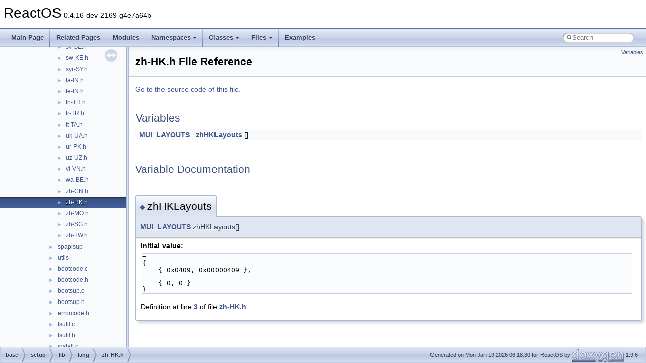

--- FILE ---
content_type: text/html
request_url: https://doxygen.reactos.org/de/d5e/zh-HK_8h.html
body_size: 1944
content:
<!DOCTYPE html PUBLIC "-//W3C//DTD XHTML 1.0 Transitional//EN" "https://www.w3.org/TR/xhtml1/DTD/xhtml1-transitional.dtd">
<html xmlns="http://www.w3.org/1999/xhtml" lang="en-US">
<head>
<meta http-equiv="Content-Type" content="text/xhtml;charset=UTF-8"/>
<meta http-equiv="X-UA-Compatible" content="IE=11"/>
<meta name="generator" content="Doxygen 1.9.6"/>
<meta name="viewport" content="width=device-width, initial-scale=1"/>
<title>ReactOS: base/setup/lib/lang/zh-HK.h File Reference</title>
<link href="../../tabs.css" rel="stylesheet" type="text/css"/>
<script type="text/javascript" src="../../jquery.js"></script>
<script type="text/javascript" src="../../dynsections.js"></script>
<link href="../../navtree.css" rel="stylesheet" type="text/css"/>
<script type="text/javascript" src="../../resize.js"></script>
<script type="text/javascript" src="../../navtreedata.js"></script>
<script type="text/javascript" src="../../navtree.js"></script>
<link href="../../search/search.css" rel="stylesheet" type="text/css"/>
<script type="text/javascript" src="../../search/search.js"></script>
<link rel="search" href="../../search_opensearch.php?v=opensearch.xml" type="application/opensearchdescription+xml" title="ReactOS"/>
<link href="../../doxygen.css" rel="stylesheet" type="text/css" />
</head>
<body>
<div id="top"><!-- do not remove this div, it is closed by doxygen! -->
<div id="titlearea">
<table cellspacing="0" cellpadding="0">
 <tbody>
 <tr id="projectrow">
  <td id="projectalign">
   <div id="projectname">ReactOS<span id="projectnumber">&#160;0.4.16-dev-2169-g4e7a64b</span>
   </div>
  </td>
 </tr>
 </tbody>
</table>
</div>
<!-- end header part -->
<!-- Generated by Doxygen 1.9.6 -->
<script type="text/javascript">
/* @license magnet:?xt=urn:btih:d3d9a9a6595521f9666a5e94cc830dab83b65699&amp;dn=expat.txt MIT */
var searchBox = new SearchBox("searchBox", "../../search/",'.html');
/* @license-end */
</script>
<script type="text/javascript" src="../../menudata.js"></script>
<script type="text/javascript" src="../../menu.js"></script>
<script type="text/javascript">
/* @license magnet:?xt=urn:btih:d3d9a9a6595521f9666a5e94cc830dab83b65699&amp;dn=expat.txt MIT */
$(function() {
  initMenu('../../',true,true,'search.html','Search');
  $(document).ready(function() {
    if ($('.searchresults').length > 0) { searchBox.DOMSearchField().focus(); }
  });
});
/* @license-end */
</script>
<div id="main-nav"></div>
</div><!-- top -->
<div id="side-nav" class="ui-resizable side-nav-resizable">
  <div id="nav-tree">
    <div id="nav-tree-contents">
      <div id="nav-sync" class="sync"></div>
    </div>
  </div>
  <div id="splitbar" style="-moz-user-select:none;" 
       class="ui-resizable-handle">
  </div>
</div>
<script type="text/javascript">
/* @license magnet:?xt=urn:btih:d3d9a9a6595521f9666a5e94cc830dab83b65699&amp;dn=expat.txt MIT */
$(document).ready(function(){initNavTree('de/d5e/zh-HK_8h.html','../../'); initResizable(); });
/* @license-end */
</script>
<div id="doc-content">
<div class="header">
  <div class="summary">
<a href="#var-members">Variables</a>  </div>
  <div class="headertitle"><div class="title">zh-HK.h File Reference</div></div>
</div><!--header-->
<div class="contents">

<p><a href="../../de/d5e/zh-HK_8h_source.html">Go to the source code of this file.</a></p>
<table class="memberdecls">
<tr class="heading"><td colspan="2"><h2 class="groupheader"><a id="var-members" name="var-members"></a>
Variables</h2></td></tr>
<tr class="memitem:a85233e2fa18db6add0a39ab88a677252"><td class="memItemLeft" align="right" valign="top"><a class="el" href="../../db/d93/structMUI__LAYOUTS.html">MUI_LAYOUTS</a>&#160;</td><td class="memItemRight" valign="bottom"><a class="el" href="../../de/d5e/zh-HK_8h.html#a85233e2fa18db6add0a39ab88a677252">zhHKLayouts</a> []</td></tr>
<tr class="separator:a85233e2fa18db6add0a39ab88a677252"><td class="memSeparator" colspan="2">&#160;</td></tr>
</table>
<h2 class="groupheader">Variable Documentation</h2>
<a id="a85233e2fa18db6add0a39ab88a677252" name="a85233e2fa18db6add0a39ab88a677252"></a>
<h2 class="memtitle"><span class="permalink"><a href="#a85233e2fa18db6add0a39ab88a677252">&#9670;&#160;</a></span>zhHKLayouts</h2>

<div class="memitem">
<div class="memproto">
      <table class="memname">
        <tr>
          <td class="memname"><a class="el" href="../../db/d93/structMUI__LAYOUTS.html">MUI_LAYOUTS</a> zhHKLayouts[]</td>
        </tr>
      </table>
</div><div class="memdoc">
<b>Initial value:</b><div class="fragment"><div class="line">=</div>
<div class="line">{</div>
<div class="line">    { 0x0409, 0x00000409 },</div>
<div class="line"> </div>
<div class="line">    { 0, 0 }</div>
<div class="line">}</div>
</div><!-- fragment -->
<p class="definition">Definition at line <a class="el" href="../../de/d5e/zh-HK_8h_source.html#l00003">3</a> of file <a class="el" href="../../de/d5e/zh-HK_8h_source.html">zh-HK.h</a>.</p>

</div>
</div>
</div><!-- contents -->
</div><!-- doc-content -->
<!-- start footer part -->
<div id="nav-path" class="navpath"><!-- id is needed for treeview function! -->
  <ul>
    <li class="navelem"><a class="el" href="../../dir_e914ee4d4a44400f1fdb170cb4ead18a.html">base</a></li><li class="navelem"><a class="el" href="../../dir_675818645c1c2c6f7e07f82e3a545578.html">setup</a></li><li class="navelem"><a class="el" href="../../dir_6e0d1503a4c8267091530694d408dccb.html">lib</a></li><li class="navelem"><a class="el" href="../../dir_cb12dac634cf1d982d353d74705ff6ee.html">lang</a></li><li class="navelem"><a class="el" href="../../de/d5e/zh-HK_8h.html">zh-HK.h</a></li>
    <li class="footer">Generated on Mon Jan 19 2026 06:18:30 for ReactOS by <a href="https://www.doxygen.org/index.html"><img class="footer" src="../../doxygen.svg" width="104" height="31" alt="doxygen"/></a> 1.9.6 </li>
  </ul>
</div>
</body>
</html>


--- FILE ---
content_type: text/javascript
request_url: https://doxygen.reactos.org/dir_e914ee4d4a44400f1fdb170cb4ead18a.js
body_size: 162
content:
var dir_e914ee4d4a44400f1fdb170cb4ead18a =
[
    [ "applications", "dir_3a39ae047b25952ba4310efefef02a76.html", "dir_3a39ae047b25952ba4310efefef02a76" ],
    [ "ctf", "dir_7b85dee37f733bc06cbcabe0a5e26f08.html", "dir_7b85dee37f733bc06cbcabe0a5e26f08" ],
    [ "services", "dir_f5ebb4cfa5fd076f44e80746b09e992b.html", "dir_f5ebb4cfa5fd076f44e80746b09e992b" ],
    [ "setup", "dir_675818645c1c2c6f7e07f82e3a545578.html", "dir_675818645c1c2c6f7e07f82e3a545578" ],
    [ "shell", "dir_a6298a3332e49f4a940de83714f48fa1.html", "dir_a6298a3332e49f4a940de83714f48fa1" ],
    [ "system", "dir_80333606a90c6f84dabd5fe527429fc6.html", "dir_80333606a90c6f84dabd5fe527429fc6" ]
];

--- FILE ---
content_type: text/javascript
request_url: https://doxygen.reactos.org/dir_cb12dac634cf1d982d353d74705ff6ee.js
body_size: 1881
content:
var dir_cb12dac634cf1d982d353d74705ff6ee =
[
    [ "af-ZA.h", "db/d0f/af-ZA_8h.html", "db/d0f/af-ZA_8h" ],
    [ "ar-AE.h", "dc/d30/ar-AE_8h.html", "dc/d30/ar-AE_8h" ],
    [ "ar-BH.h", "d6/d5d/ar-BH_8h.html", "d6/d5d/ar-BH_8h" ],
    [ "ar-DZ.h", "d0/d89/ar-DZ_8h.html", "d0/d89/ar-DZ_8h" ],
    [ "ar-EG.h", "d3/d72/ar-EG_8h.html", "d3/d72/ar-EG_8h" ],
    [ "ar-IQ.h", "d5/db9/ar-IQ_8h.html", "d5/db9/ar-IQ_8h" ],
    [ "ar-JO.h", "d4/dbb/ar-JO_8h.html", "d4/dbb/ar-JO_8h" ],
    [ "ar-KW.h", "d9/d4f/ar-KW_8h.html", "d9/d4f/ar-KW_8h" ],
    [ "ar-LB.h", "df/d28/ar-LB_8h.html", "df/d28/ar-LB_8h" ],
    [ "ar-LY.h", "df/d2f/ar-LY_8h.html", "df/d2f/ar-LY_8h" ],
    [ "ar-MA.h", "da/d67/ar-MA_8h.html", "da/d67/ar-MA_8h" ],
    [ "ar-OM.h", "dd/d07/ar-OM_8h.html", "dd/d07/ar-OM_8h" ],
    [ "ar-QA.h", "d4/d8e/ar-QA_8h.html", "d4/d8e/ar-QA_8h" ],
    [ "ar-SA.h", "d9/deb/ar-SA_8h.html", "d9/deb/ar-SA_8h" ],
    [ "ar-SY.h", "da/dfa/ar-SY_8h.html", "da/dfa/ar-SY_8h" ],
    [ "ar-TN.h", "d4/d76/ar-TN_8h.html", "d4/d76/ar-TN_8h" ],
    [ "ar-YE.h", "dd/d7d/ar-YE_8h.html", "dd/d7d/ar-YE_8h" ],
    [ "az-AZ.h", "d0/def/az-AZ_8h.html", "d0/def/az-AZ_8h" ],
    [ "be-BY.h", "d8/dd9/be-BY_8h.html", "d8/dd9/be-BY_8h" ],
    [ "bg-BG.h", "dc/d22/lib_2lang_2bg-BG_8h.html", "dc/d22/lib_2lang_2bg-BG_8h" ],
    [ "bn-BD.h", "df/dcc/lib_2lang_2bn-BD_8h.html", "df/dcc/lib_2lang_2bn-BD_8h" ],
    [ "bn-IN.h", "d3/d6c/bn-IN_8h.html", "d3/d6c/bn-IN_8h" ],
    [ "ca-ES.h", "d4/da7/ca-ES_8h.html", "d4/da7/ca-ES_8h" ],
    [ "cs-CZ.h", "de/d7a/lib_2lang_2cs-CZ_8h.html", "de/d7a/lib_2lang_2cs-CZ_8h" ],
    [ "da-DK.h", "d9/d96/lib_2lang_2da-DK_8h.html", "d9/d96/lib_2lang_2da-DK_8h" ],
    [ "de-AT.h", "d3/d1f/de-AT_8h.html", "d3/d1f/de-AT_8h" ],
    [ "de-CH.h", "db/d05/de-CH_8h.html", "db/d05/de-CH_8h" ],
    [ "de-DE.h", "d5/d03/lib_2lang_2de-DE_8h.html", "d5/d03/lib_2lang_2de-DE_8h" ],
    [ "de-LI.h", "d3/dc4/de-LI_8h.html", "d3/dc4/de-LI_8h" ],
    [ "de-LU.h", "db/d7d/de-LU_8h.html", "db/d7d/de-LU_8h" ],
    [ "dv-MV.h", "d4/d1a/dv-MV_8h.html", "d4/d1a/dv-MV_8h" ],
    [ "el-GR.h", "dc/d74/lib_2lang_2el-GR_8h.html", "dc/d74/lib_2lang_2el-GR_8h" ],
    [ "en-AU.h", "d1/de3/en-AU_8h.html", "d1/de3/en-AU_8h" ],
    [ "en-BZ.h", "d4/d07/en-BZ_8h.html", "d4/d07/en-BZ_8h" ],
    [ "en-CA.h", "dc/d66/en-CA_8h.html", "dc/d66/en-CA_8h" ],
    [ "en-CB.h", "da/d54/en-CB_8h.html", "da/d54/en-CB_8h" ],
    [ "en-GB.h", "d8/db8/en-GB_8h.html", "d8/db8/en-GB_8h" ],
    [ "en-IE.h", "d0/dd7/en-IE_8h.html", "d0/dd7/en-IE_8h" ],
    [ "en-JM.h", "d1/d67/en-JM_8h.html", "d1/d67/en-JM_8h" ],
    [ "en-NZ.h", "d0/d99/en-NZ_8h.html", "d0/d99/en-NZ_8h" ],
    [ "en-PH.h", "de/dfe/en-PH_8h.html", "de/dfe/en-PH_8h" ],
    [ "en-TT.h", "d7/d97/en-TT_8h.html", "d7/d97/en-TT_8h" ],
    [ "en-US.h", "da/d20/lib_2lang_2en-US_8h.html", "da/d20/lib_2lang_2en-US_8h" ],
    [ "en-ZA.h", "d0/d6d/en-ZA_8h.html", "d0/d6d/en-ZA_8h" ],
    [ "en-ZW.h", "d2/da7/en-ZW_8h.html", "d2/da7/en-ZW_8h" ],
    [ "eo-AA.h", "dc/de8/eo-AA_8h.html", "dc/de8/eo-AA_8h" ],
    [ "es-AR.h", "dd/d00/es-AR_8h.html", "dd/d00/es-AR_8h" ],
    [ "es-BO.h", "d9/da3/es-BO_8h.html", "d9/da3/es-BO_8h" ],
    [ "es-CL.h", "d2/ddd/es-CL_8h.html", "d2/ddd/es-CL_8h" ],
    [ "es-CO.h", "da/dce/es-CO_8h.html", "da/dce/es-CO_8h" ],
    [ "es-CR.h", "d2/d3a/es-CR_8h.html", "d2/d3a/es-CR_8h" ],
    [ "es-DO.h", "de/da7/es-DO_8h.html", "de/da7/es-DO_8h" ],
    [ "es-EC.h", "d6/d4e/es-EC_8h.html", "d6/d4e/es-EC_8h" ],
    [ "es-ES.h", "d3/d06/lib_2lang_2es-ES_8h.html", "d3/d06/lib_2lang_2es-ES_8h" ],
    [ "es-GT.h", "d8/d62/es-GT_8h.html", "d8/d62/es-GT_8h" ],
    [ "es-HN.h", "d2/de7/es-HN_8h.html", "d2/de7/es-HN_8h" ],
    [ "es-MX.h", "d5/daf/es-MX_8h.html", "d5/daf/es-MX_8h" ],
    [ "es-NI.h", "dc/de2/es-NI_8h.html", "dc/de2/es-NI_8h" ],
    [ "es-PA.h", "d5/d7f/es-PA_8h.html", "d5/d7f/es-PA_8h" ],
    [ "es-PE.h", "db/d7b/es-PE_8h.html", "db/d7b/es-PE_8h" ],
    [ "es-PR.h", "d8/d93/es-PR_8h.html", "d8/d93/es-PR_8h" ],
    [ "es-PY.h", "d3/d1c/es-PY_8h.html", "d3/d1c/es-PY_8h" ],
    [ "es-SV.h", "d9/d64/es-SV_8h.html", "d9/d64/es-SV_8h" ],
    [ "es-UY.h", "d0/dd0/es-UY_8h.html", "d0/dd0/es-UY_8h" ],
    [ "es-VE.h", "df/d19/es-VE_8h.html", "df/d19/es-VE_8h" ],
    [ "et-EE.h", "d1/d3b/lib_2lang_2et-EE_8h.html", "d1/d3b/lib_2lang_2et-EE_8h" ],
    [ "eu-ES.h", "d3/d2f/lib_2lang_2eu-ES_8h.html", "d3/d2f/lib_2lang_2eu-ES_8h" ],
    [ "fa-IR.h", "d1/d21/fa-IR_8h.html", "d1/d21/fa-IR_8h" ],
    [ "fi-FI.h", "d9/dbd/fi-FI_8h.html", "d9/dbd/fi-FI_8h" ],
    [ "fo-FO.h", "db/db2/fo-FO_8h.html", "db/db2/fo-FO_8h" ],
    [ "fr-BE.h", "d5/d91/fr-BE_8h.html", "d5/d91/fr-BE_8h" ],
    [ "fr-CA.h", "d1/d0e/fr-CA_8h.html", "d1/d0e/fr-CA_8h" ],
    [ "fr-CH.h", "d3/d03/fr-CH_8h.html", "d3/d03/fr-CH_8h" ],
    [ "fr-FR.h", "d7/d2a/lib_2lang_2fr-FR_8h.html", "d7/d2a/lib_2lang_2fr-FR_8h" ],
    [ "fr-LU.h", "d1/d8d/fr-LU_8h.html", "d1/d8d/fr-LU_8h" ],
    [ "fr-MC.h", "d9/d45/fr-MC_8h.html", "d9/d45/fr-MC_8h" ],
    [ "gl-ES.h", "d1/d91/gl-ES_8h.html", "d1/d91/gl-ES_8h" ],
    [ "gu-IN.h", "d3/d0e/gu-IN_8h.html", "d3/d0e/gu-IN_8h" ],
    [ "he-IL.h", "df/d83/lib_2lang_2he-IL_8h.html", "df/d83/lib_2lang_2he-IL_8h" ],
    [ "hi-IN.h", "dd/d95/hi-IN_8h.html", "dd/d95/hi-IN_8h" ],
    [ "hr-HR.h", "d6/d41/lib_2lang_2hr-HR_8h.html", "d6/d41/lib_2lang_2hr-HR_8h" ],
    [ "hu-HU.h", "d0/da8/lib_2lang_2hu-HU_8h.html", "d0/da8/lib_2lang_2hu-HU_8h" ],
    [ "hy-AM.h", "d7/d37/hy-AM_8h.html", "d7/d37/hy-AM_8h" ],
    [ "id-ID.h", "df/df6/lib_2lang_2id-ID_8h.html", "df/df6/lib_2lang_2id-ID_8h" ],
    [ "is-IS.h", "db/dee/is-IS_8h.html", "db/dee/is-IS_8h" ],
    [ "it-CH.h", "d2/dd2/it-CH_8h.html", "d2/dd2/it-CH_8h" ],
    [ "it-IT.h", "d1/dcf/lib_2lang_2it-IT_8h.html", "d1/dcf/lib_2lang_2it-IT_8h" ],
    [ "ja-JP.h", "d1/d88/lib_2lang_2ja-JP_8h.html", "d1/d88/lib_2lang_2ja-JP_8h" ],
    [ "ka-GE.h", "d0/d4c/ka-GE_8h.html", "d0/d4c/ka-GE_8h" ],
    [ "kk-KZ.h", "d2/dbe/kk-KZ_8h.html", "d2/dbe/kk-KZ_8h" ],
    [ "kn-IN.h", "da/dac/kn-IN_8h.html", "da/dac/kn-IN_8h" ],
    [ "ko-KR.h", "d8/ddb/ko-KR_8h.html", "d8/ddb/ko-KR_8h" ],
    [ "kok-IN.h", "d5/d8d/kok-IN_8h.html", "d5/d8d/kok-IN_8h" ],
    [ "ky-KG.h", "d7/d1d/ky-KG_8h.html", "d7/d1d/ky-KG_8h" ],
    [ "lt-LT.h", "dd/d5f/lib_2lang_2lt-LT_8h.html", "dd/d5f/lib_2lang_2lt-LT_8h" ],
    [ "lv-LV.h", "d8/dea/lv-LV_8h.html", "d8/dea/lv-LV_8h" ],
    [ "mk-MK.h", "d1/dd4/mk-MK_8h.html", "d1/dd4/mk-MK_8h" ],
    [ "mn-MN.h", "db/dad/mn-MN_8h.html", "db/dad/mn-MN_8h" ],
    [ "mr-IN.h", "d3/d71/mr-IN_8h.html", "d3/d71/mr-IN_8h" ],
    [ "ms-BN.h", "d7/d04/ms-BN_8h.html", "d7/d04/ms-BN_8h" ],
    [ "ms-MY.h", "d0/d0c/lib_2lang_2ms-MY_8h.html", "d0/d0c/lib_2lang_2ms-MY_8h" ],
    [ "my-MM.h", "d0/d13/my-MM_8h.html", "d0/d13/my-MM_8h" ],
    [ "nl-BE.h", "d8/d6e/nl-BE_8h.html", "d8/d6e/nl-BE_8h" ],
    [ "nl-NL.h", "d3/d61/lib_2lang_2nl-NL_8h.html", "d3/d61/lib_2lang_2nl-NL_8h" ],
    [ "nn-NO.h", "da/d0c/nn-NO_8h.html", "da/d0c/nn-NO_8h" ],
    [ "pa-IN.h", "d9/d55/pa-IN_8h.html", "d9/d55/pa-IN_8h" ],
    [ "pl-PL.h", "d5/d14/lib_2lang_2pl-PL_8h.html", "d5/d14/lib_2lang_2pl-PL_8h" ],
    [ "pt-BR.h", "d0/d47/lib_2lang_2pt-BR_8h.html", "d0/d47/lib_2lang_2pt-BR_8h" ],
    [ "pt-PT.h", "d3/d1d/lib_2lang_2pt-PT_8h.html", "d3/d1d/lib_2lang_2pt-PT_8h" ],
    [ "rm-CH.h", "dc/d04/rm-CH_8h.html", "dc/d04/rm-CH_8h" ],
    [ "ro-RO.h", "d7/d0a/lib_2lang_2ro-RO_8h.html", "d7/d0a/lib_2lang_2ro-RO_8h" ],
    [ "ru-RU.h", "d4/de1/lib_2lang_2ru-RU_8h.html", "d4/de1/lib_2lang_2ru-RU_8h" ],
    [ "sa-IN.h", "d3/d89/sa-IN_8h.html", "d3/d89/sa-IN_8h" ],
    [ "sk-SK.h", "d0/dd6/lib_2lang_2sk-SK_8h.html", "d0/dd6/lib_2lang_2sk-SK_8h" ],
    [ "sl-SI.h", "df/d13/sl-SI_8h.html", "df/d13/sl-SI_8h" ],
    [ "sq-AL.h", "dd/d5e/lib_2lang_2sq-AL_8h.html", "dd/d5e/lib_2lang_2sq-AL_8h" ],
    [ "sr-SP.h", "da/da3/sr-SP_8h.html", "da/da3/sr-SP_8h" ],
    [ "sv-FI.h", "d6/d03/sv-FI_8h.html", "d6/d03/sv-FI_8h" ],
    [ "sv-SE.h", "d1/d08/lib_2lang_2sv-SE_8h.html", "d1/d08/lib_2lang_2sv-SE_8h" ],
    [ "sw-KE.h", "df/df4/sw-KE_8h.html", "df/df4/sw-KE_8h" ],
    [ "syr-SY.h", "d4/d62/syr-SY_8h.html", "d4/d62/syr-SY_8h" ],
    [ "ta-IN.h", "d1/d24/ta-IN_8h.html", "d1/d24/ta-IN_8h" ],
    [ "te-IN.h", "da/d8e/te-IN_8h.html", "da/d8e/te-IN_8h" ],
    [ "th-TH.h", "db/d27/th-TH_8h.html", "db/d27/th-TH_8h" ],
    [ "tr-TR.h", "d7/da0/lib_2lang_2tr-TR_8h.html", "d7/da0/lib_2lang_2tr-TR_8h" ],
    [ "tt-TA.h", "d9/d07/tt-TA_8h.html", "d9/d07/tt-TA_8h" ],
    [ "uk-UA.h", "d2/d30/lib_2lang_2uk-UA_8h.html", "d2/d30/lib_2lang_2uk-UA_8h" ],
    [ "ur-PK.h", "d2/d93/ur-PK_8h.html", "d2/d93/ur-PK_8h" ],
    [ "uz-UZ.h", "d0/d63/uz-UZ_8h.html", "d0/d63/uz-UZ_8h" ],
    [ "vi-VN.h", "d1/da4/vi-VN_8h.html", "d1/da4/vi-VN_8h" ],
    [ "wa-BE.h", "d6/df3/wa-BE_8h.html", "d6/df3/wa-BE_8h" ],
    [ "zh-CN.h", "d5/d43/zh-CN_8h.html", "d5/d43/zh-CN_8h" ],
    [ "zh-HK.h", "de/d5e/zh-HK_8h.html", "de/d5e/zh-HK_8h" ],
    [ "zh-MO.h", "d8/d8d/zh-MO_8h.html", "d8/d8d/zh-MO_8h" ],
    [ "zh-SG.h", "d0/d47/zh-SG_8h.html", "d0/d47/zh-SG_8h" ],
    [ "zh-TW.h", "da/d00/zh-TW_8h.html", "da/d00/zh-TW_8h" ]
];

--- FILE ---
content_type: text/javascript
request_url: https://doxygen.reactos.org/dir_675818645c1c2c6f7e07f82e3a545578.js
body_size: 128
content:
var dir_675818645c1c2c6f7e07f82e3a545578 =
[
    [ "lib", "dir_6e0d1503a4c8267091530694d408dccb.html", "dir_6e0d1503a4c8267091530694d408dccb" ],
    [ "reactos", "dir_07647cfa5b774d9d0b0feda688429c8a.html", "dir_07647cfa5b774d9d0b0feda688429c8a" ],
    [ "setup", "dir_019605b827156b6160287b8cbd877320.html", "dir_019605b827156b6160287b8cbd877320" ],
    [ "usetup", "dir_04294178eb26a69b9b99190b96cb375b.html", "dir_04294178eb26a69b9b99190b96cb375b" ],
    [ "welcome", "dir_8139e84d56f84d0d344d22b465537a11.html", "dir_8139e84d56f84d0d344d22b465537a11" ]
];

--- FILE ---
content_type: text/javascript
request_url: https://doxygen.reactos.org/navtreeindex2922.js
body_size: 6023
content:
var NAVTREEINDEX2922 =
{
"de/d5e/rpcrt4_2generated_8c.html#a564904bff9d0b6bdc7aa62360c6d258a":[17,0,6,1,10,87,4,47],
"de/d5e/rpcrt4_2generated_8c.html#a60a4412d72dc3df147eb9a4892739513":[17,0,6,1,10,87,4,37],
"de/d5e/rpcrt4_2generated_8c.html#a633e34433e3dc671404a7b684f6067ad":[17,0,6,1,10,87,4,12],
"de/d5e/rpcrt4_2generated_8c.html#a6512976e3e1122ef29394960a27f80e8":[17,0,6,1,10,87,4,65],
"de/d5e/rpcrt4_2generated_8c.html#a65d8405c541f8963f28c1e25ec5b5269":[17,0,6,1,10,87,4,53],
"de/d5e/rpcrt4_2generated_8c.html#a6f190b0286a738e2d4b1c10bc482d4dc":[17,0,6,1,10,87,4,17],
"de/d5e/rpcrt4_2generated_8c.html#a6fb385e5e01cf55900eaa1745e3f19f9":[17,0,6,1,10,87,4,1],
"de/d5e/rpcrt4_2generated_8c.html#a73f632fbc4e8199abd1d2c0fef6594da":[17,0,6,1,10,87,4,20],
"de/d5e/rpcrt4_2generated_8c.html#a75bb1ba489606efcf888ec2a0450289f":[17,0,6,1,10,87,4,36],
"de/d5e/rpcrt4_2generated_8c.html#a776db726a61e741b312f31fbac6f903f":[17,0,6,1,10,87,4,83],
"de/d5e/rpcrt4_2generated_8c.html#a7b274a5a7f8ec7173238a8c226585e9a":[17,0,6,1,10,87,4,6],
"de/d5e/rpcrt4_2generated_8c.html#a7bfaabe5e6eef0237fa124455d72a2d5":[17,0,6,1,10,87,4,3],
"de/d5e/rpcrt4_2generated_8c.html#a81fd0f7a7157dc403096737832b3f3b3":[17,0,6,1,10,87,4,22],
"de/d5e/rpcrt4_2generated_8c.html#a86a67d2741a72cd4f94672138f8a93f3":[17,0,6,1,10,87,4,29],
"de/d5e/rpcrt4_2generated_8c.html#a86ceab1a3edf3f18c105634ebed93bd1":[17,0,6,1,10,87,4,86],
"de/d5e/rpcrt4_2generated_8c.html#a8cbaf975215a7057edb2f0b8e5f53c75":[17,0,6,1,10,87,4,10],
"de/d5e/rpcrt4_2generated_8c.html#a8e30ac6144f82f076931864cd24a939c":[17,0,6,1,10,87,4,73],
"de/d5e/rpcrt4_2generated_8c.html#a9284d66b6bf0b91c6395b40d4ef125af":[17,0,6,1,10,87,4,8],
"de/d5e/rpcrt4_2generated_8c.html#a939f14437ded3dcb44d522e15d7fc21b":[17,0,6,1,10,87,4,42],
"de/d5e/rpcrt4_2generated_8c.html#a93c805219fb3ada440b4d32e25f1a4a2":[17,0,6,1,10,87,4,5],
"de/d5e/rpcrt4_2generated_8c.html#a993d8c24b7dd751cc23e2c5c885c4632":[17,0,6,1,10,87,4,55],
"de/d5e/rpcrt4_2generated_8c.html#a9a6548c8244bbc6bf9c72b468b19e3ca":[17,0,6,1,10,87,4,57],
"de/d5e/rpcrt4_2generated_8c.html#a9dabdee9da06d94be0f975b30c80e03a":[17,0,6,1,10,87,4,43],
"de/d5e/rpcrt4_2generated_8c.html#a9dd6f8afd566dea0d694f94802ee88c1":[17,0,6,1,10,87,4,85],
"de/d5e/rpcrt4_2generated_8c.html#a9ded018ce91d65b5f703ab2398228cdb":[17,0,6,1,10,87,4,77],
"de/d5e/rpcrt4_2generated_8c.html#aa61b8353a783422c263b0af9be7a7efe":[17,0,6,1,10,87,4,80],
"de/d5e/rpcrt4_2generated_8c.html#aa628c6f5b920a0ed46727b0d0c48531c":[17,0,6,1,10,87,4,46],
"de/d5e/rpcrt4_2generated_8c.html#aa97e17d8f392cb4ae937b4281414fece":[17,0,6,1,10,87,4,39],
"de/d5e/rpcrt4_2generated_8c.html#aab7b6d9ce7ad616cc7ed7c4e39aaced6":[17,0,6,1,10,87,4,72],
"de/d5e/rpcrt4_2generated_8c.html#aae1d334bc29414067258d372db2e86bf":[17,0,6,1,10,87,4,14],
"de/d5e/rpcrt4_2generated_8c.html#aaf84641e3b4e8c309e6b344c665c4a64":[17,0,6,1,10,87,4,54],
"de/d5e/rpcrt4_2generated_8c.html#aaf9d9dfdeef4f349328c8b31c8afd85e":[17,0,6,1,10,87,4,82],
"de/d5e/rpcrt4_2generated_8c.html#ab39f3cb252238c339ca580e95d4dacae":[17,0,6,1,10,87,4,45],
"de/d5e/rpcrt4_2generated_8c.html#ab90741ac6cbbfd2f70010eba260a9658":[17,0,6,1,10,87,4,51],
"de/d5e/rpcrt4_2generated_8c.html#abd7f1b1445b4e86e3579a73125618f88":[17,0,6,1,10,87,4,61],
"de/d5e/rpcrt4_2generated_8c.html#abe967207ea68e79fde9ba874b330fff0":[17,0,6,1,10,87,4,48],
"de/d5e/rpcrt4_2generated_8c.html#abfb30e62b9312d1c3f25b57d182e5930":[17,0,6,1,10,87,4,9],
"de/d5e/rpcrt4_2generated_8c.html#ac42e964219ea4889a963d264ccb84ac6":[17,0,6,1,10,87,4,0],
"de/d5e/rpcrt4_2generated_8c.html#ac85ad50d77dd14dc7fbe3f7e32e760b8":[17,0,6,1,10,87,4,4],
"de/d5e/rpcrt4_2generated_8c.html#acbb4439a9f59faa901163a2bacabe449":[17,0,6,1,10,87,4,21],
"de/d5e/rpcrt4_2generated_8c.html#ad1267024c1ef373f9dba06e4a1eed1c2":[17,0,6,1,10,87,4,70],
"de/d5e/rpcrt4_2generated_8c.html#ad2b6721c7abc2c0a8b8c5517c6e466da":[17,0,6,1,10,87,4,78],
"de/d5e/rpcrt4_2generated_8c.html#ad56845b3dd9ee794cc18b43f49d9e092":[17,0,6,1,10,87,4,56],
"de/d5e/rpcrt4_2generated_8c.html#ad58cae0a47ab2a51f78842b1b9408d73":[17,0,6,1,10,87,4,24],
"de/d5e/rpcrt4_2generated_8c.html#ad59c8848090b3f5d82c0c26132aac0c2":[17,0,6,1,10,87,4,44],
"de/d5e/rpcrt4_2generated_8c.html#ad790c0a57288ce62e7a13ad478e838e0":[17,0,6,1,10,87,4,7],
"de/d5e/rpcrt4_2generated_8c.html#ad9ea30f76fe62cd3196768a0d5ffd9cc":[17,0,6,1,10,87,4,71],
"de/d5e/rpcrt4_2generated_8c.html#adc2d2395e304f6e89d390b5503f6decd":[17,0,6,1,10,87,4,32],
"de/d5e/rpcrt4_2generated_8c.html#add09504a1e23b50972513ec1d4e6657f":[17,0,6,1,10,87,4,33],
"de/d5e/rpcrt4_2generated_8c.html#ae1f5f549ab83dfe6a25a9926cbe48c09":[17,0,6,1,10,87,4,58],
"de/d5e/rpcrt4_2generated_8c.html#aea1f8fd21d0e1690fbb02d1b1c88c72b":[17,0,6,1,10,87,4,41],
"de/d5e/rpcrt4_2generated_8c.html#aea20c6692b1f6790e095f5f4ed64206b":[17,0,6,1,10,87,4,27],
"de/d5e/rpcrt4_2generated_8c.html#af26541b3f27ffed6b69acf4bbed4bb17":[17,0,6,1,10,87,4,2],
"de/d5e/rpcrt4_2generated_8c.html#af81eaa6ff74018e12c4e7c88c169fa63":[17,0,6,1,10,87,4,75],
"de/d5e/rpcrt4_2generated_8c.html#af9c6ed053542dc99a31ad9c0187303a6":[17,0,6,1,10,87,4,62],
"de/d5e/rpcrt4_2generated_8c.html#afaa8a759f74d9332b6d1a0498b541a89":[17,0,6,1,10,87,4,25],
"de/d5e/rpcrt4_2generated_8c_source.html":[17,0,6,1,10,87,4],
"de/d5e/structFileStructA.html":[16,0,14890],
"de/d5e/structFileStructA.html#a5193fcc9b8e6d4a1b038232b68d421ee":[16,0,14890,2],
"de/d5e/structFileStructA.html#a8334a6c7f8128245a1bb00ad3652a6e4":[16,0,14890,1],
"de/d5e/structFileStructA.html#a9135d5e7eb82af9c204bb3716e0b787d":[16,0,14890,5],
"de/d5e/structFileStructA.html#a956c52463e348afa27b75e1c78d792e9":[16,0,14890,6],
"de/d5e/structFileStructA.html#ab6901045badad1d8bec891615aab2e26":[16,0,14890,3],
"de/d5e/structFileStructA.html#ae18b413f58c112d5b3eeffccbd831d7a":[16,0,14890,4],
"de/d5e/structFileStructA.html#ae1bfa22549cb083817f59098134fcf54":[16,0,14890,0],
"de/d5e/struct__IP__ADDRESS__PREFIX.html":[16,0,4697],
"de/d5e/struct__IP__ADDRESS__PREFIX.html#a16d5bdef60c6a1b09780d880597c5471":[16,0,4697,0],
"de/d5e/struct__IP__ADDRESS__PREFIX.html#a486142fc11ea9a9f4cebc16cb7efd850":[16,0,4697,1],
"de/d5e/struct__PDO__DEVICE__DATA.html":[16,0,6775],
"de/d5e/struct__PDO__DEVICE__DATA.html#a383f83bbeb34349aff5356c7cf79e15e":[16,0,6775,4],
"de/d5e/struct__PDO__DEVICE__DATA.html#a55fd32d5f21c5fb8fd270fc1d66b9026":[16,0,6775,5],
"de/d5e/struct__PDO__DEVICE__DATA.html#a653f999f4fb98453de7d5ae3256cdba9":[16,0,6775,1],
"de/d5e/struct__PDO__DEVICE__DATA.html#a653f999f4fb98453de7d5ae3256cdba9":[16,0,6775,0],
"de/d5e/struct__PDO__DEVICE__DATA.html#a7bd797ac805eee3731f3057c92905c2c":[16,0,6775,8],
"de/d5e/struct__PDO__DEVICE__DATA.html#a97551ac89466ef7941e800faad029ae9":[16,0,6775,6],
"de/d5e/struct__PDO__DEVICE__DATA.html#aa3ba94fe070d92e701f86c2285561e87":[16,0,6775,7],
"de/d5e/struct__PDO__DEVICE__DATA.html#ac60bb11d0f379f149e34a6958a428ae5":[16,0,6775,2],
"de/d5e/struct__PDO__DEVICE__DATA.html#ad372c60d716b84d565e9e3fa0bee49b7":[16,0,6775,3],
"de/d5e/struct____nfs41__op__open__res__ok.html":[16,0,255],
"de/d5e/struct____nfs41__op__open__res__ok.html#a00f8869b1905a538798f3b2c24cfa531":[16,0,255,0],
"de/d5e/struct____nfs41__op__open__res__ok.html#a6969be57f2ed199721b5cb9a285acc80":[16,0,255,4],
"de/d5e/struct____nfs41__op__open__res__ok.html#a8801c8af8400ff903f2f8b43b3772b21":[16,0,255,3],
"de/d5e/struct____nfs41__op__open__res__ok.html#aa8ca04da200fe8644cdb982f54f3f90a":[16,0,255,1],
"de/d5e/struct____nfs41__op__open__res__ok.html#af09d01f0db5f7d995cf503032a6707c9":[16,0,255,2],
"de/d5e/structasync__call__data.html":[16,0,11852],
"de/d5e/structasync__call__data.html#a029e33cd0766b94164080079ed69ea5e":[16,0,11852,0],
"de/d5e/structasync__call__data.html#a6a3150f5ef8ec490cd1b69b3160d26a5":[16,0,11852,6],
"de/d5e/structasync__call__data.html#a94c1d40dbf9bd0ae2d7162cdfed7efc1":[16,0,11852,8],
"de/d5e/structasync__call__data.html#aa6ce092d95b43f97e108a0c76bbc38be":[16,0,11852,3],
"de/d5e/structasync__call__data.html#aa9af15629f57b25e09eb3f37c69385a4":[16,0,11852,4],
"de/d5e/structasync__call__data.html#ab7fb5ce30c8efb82887bead2052be248":[16,0,11852,1],
"de/d5e/structasync__call__data.html#ac5d8333bc5d872d8a793b6bdfe078625":[16,0,11852,2],
"de/d5e/structasync__call__data.html#ac8db803e0a024416c8554577829c5a61":[16,0,11852,7],
"de/d5e/structasync__call__data.html#aceda98581a728df555383a09b0d95b0e":[16,0,11852,5],
"de/d5e/zh-HK_8h.html":[17,0,0,3,0,0,132],
"de/d5e/zh-HK_8h.html#a85233e2fa18db6add0a39ab88a677252":[17,0,0,3,0,0,132,0],
"de/d5e/zh-HK_8h_source.html":[17,0,0,3,0,0,132],
"de/d5f/CShellTaskScheduler_8h.html":[17,0,2,10,17,29],
"de/d5f/CShellTaskScheduler_8h_source.html":[17,0,2,10,17,29],
"de/d5f/basiccrveval_8cc.html":[17,0,2,8,0,1,1,1,8],
"de/d5f/basiccrveval_8cc_source.html":[17,0,2,8,0,1,1,1,8],
"de/d5f/ddrawi_8h.html":[17,0,8,0,9,103],
"de/d5f/ddrawi_8h.html#a00822c081ad80958adf7ca7525974c1d":[17,0,8,0,9,103,621],
"de/d5f/ddrawi_8h.html#a0087b52563f06a9ef96506d8d5263953":[17,0,8,0,9,103,255],
"de/d5f/ddrawi_8h.html#a01379c7cef170ac2f4ac870e866a632e":[17,0,8,0,9,103,172],
"de/d5f/ddrawi_8h.html#a0151d4085f1ab456873e10dd6ed29d18":[17,0,8,0,9,103,132],
"de/d5f/ddrawi_8h.html#a0166c2160c1ad68cfee140c66e413279":[17,0,8,0,9,103,628],
"de/d5f/ddrawi_8h.html#a020612ef58382bda15d48633ff166fa9":[17,0,8,0,9,103,732],
"de/d5f/ddrawi_8h.html#a02b7f22494004c7067042596a2bd2109":[17,0,8,0,9,103,239],
"de/d5f/ddrawi_8h.html#a02e1668515777b6c86d2184a67c58688":[17,0,8,0,9,103,565],
"de/d5f/ddrawi_8h.html#a0331c33577cf854e0a4e94ae932135dd":[17,0,8,0,9,103,277],
"de/d5f/ddrawi_8h.html#a034fbd5fe5561577b25800abed75ff71":[17,0,8,0,9,103,116],
"de/d5f/ddrawi_8h.html#a0379bcdd3f4ab0db520ce43ccff01840":[17,0,8,0,9,103,684],
"de/d5f/ddrawi_8h.html#a03aabf15b5dda2fdafd7ecac602d6be5":[17,0,8,0,9,103,488],
"de/d5f/ddrawi_8h.html#a0467871606d2f83c5f017d617f9f925f":[17,0,8,0,9,103,393],
"de/d5f/ddrawi_8h.html#a0481829809051a988ae263f87d3a44e9":[17,0,8,0,9,103,511],
"de/d5f/ddrawi_8h.html#a05fdf0bd0337dc521da3e12120d4c7d4":[17,0,8,0,9,103,476],
"de/d5f/ddrawi_8h.html#a0611c06303df65938aebafb79999a792":[17,0,8,0,9,103,648],
"de/d5f/ddrawi_8h.html#a07020d25e940f3c5a3c08de2645942bf":[17,0,8,0,9,103,691],
"de/d5f/ddrawi_8h.html#a07d502e938c78a3973e83954419829da":[17,0,8,0,9,103,510],
"de/d5f/ddrawi_8h.html#a087295f74c38785a3952d22e852f59eb":[17,0,8,0,9,103,271],
"de/d5f/ddrawi_8h.html#a091b90c225bb789ca0bf1b3066b5d0a7":[17,0,8,0,9,103,407],
"de/d5f/ddrawi_8h.html#a0a2507390d70e81701a3a38d490c3806":[17,0,8,0,9,103,589],
"de/d5f/ddrawi_8h.html#a0ad45e4ab1a7fc97fc9f3be1f8d60a3e":[17,0,8,0,9,103,506],
"de/d5f/ddrawi_8h.html#a0aec54dffca15e63eaf2e2776448e3fa":[17,0,8,0,9,103,427],
"de/d5f/ddrawi_8h.html#a0b2cf02d39e9fbd0834fd72d0fddeb61":[17,0,8,0,9,103,653],
"de/d5f/ddrawi_8h.html#a0b51487ccccb8fb43676c2a494e80242":[17,0,8,0,9,103,556],
"de/d5f/ddrawi_8h.html#a0c5ee22df07220784dd2b8739287a9fc":[17,0,8,0,9,103,203],
"de/d5f/ddrawi_8h.html#a0d0e1dde2961f6e86001ceb04b36919b":[17,0,8,0,9,103,236],
"de/d5f/ddrawi_8h.html#a0ef46141e15213c9610f98399b574c5e":[17,0,8,0,9,103,122],
"de/d5f/ddrawi_8h.html#a0f09d342c660789ff11b7784416087ff":[17,0,8,0,9,103,356],
"de/d5f/ddrawi_8h.html#a0f452491eb1c9763c869f026b2bfad96":[17,0,8,0,9,103,121],
"de/d5f/ddrawi_8h.html#a0fda86578182301ebb0775648328998d":[17,0,8,0,9,103,317],
"de/d5f/ddrawi_8h.html#a0ff23a797fb786c6d5ba4a118020388f":[17,0,8,0,9,103,532],
"de/d5f/ddrawi_8h.html#a107ecce7a4ad04600466f09a220bcf14":[17,0,8,0,9,103,593],
"de/d5f/ddrawi_8h.html#a109e202d2a0a540eaa3e0868d3ef0e5b":[17,0,8,0,9,103,147],
"de/d5f/ddrawi_8h.html#a10ad237ff9a2c5f8f1c97135fe15ac7f":[17,0,8,0,9,103,251],
"de/d5f/ddrawi_8h.html#a10e5f015f099f9bbafefb8e11b273072":[17,0,8,0,9,103,518],
"de/d5f/ddrawi_8h.html#a112958f054358c33af43caa391f84157":[17,0,8,0,9,103,373],
"de/d5f/ddrawi_8h.html#a1129e152118d41e76c428ea242447c1f":[17,0,8,0,9,103,636],
"de/d5f/ddrawi_8h.html#a1189a54e165c08c20a3440f99e22d13b":[17,0,8,0,9,103,687],
"de/d5f/ddrawi_8h.html#a125f8f73a707aa00fbb05ff3126ced33":[17,0,8,0,9,103,155],
"de/d5f/ddrawi_8h.html#a1277638aaadd92faaef051961902fa69":[17,0,8,0,9,103,326],
"de/d5f/ddrawi_8h.html#a12b72c4e4de95f94468cc5e354c3d167":[17,0,8,0,9,103,655],
"de/d5f/ddrawi_8h.html#a12e13cf219ee13f7fb06f4456848639d":[17,0,8,0,9,103,567],
"de/d5f/ddrawi_8h.html#a1313e3ef008a95f415e860883adef402":[17,0,8,0,9,103,349],
"de/d5f/ddrawi_8h.html#a144d28843c8e65c4b0a0c8407e869a4c":[17,0,8,0,9,103,585],
"de/d5f/ddrawi_8h.html#a15008b642091dc6bde783d33df3ae4e0":[17,0,8,0,9,103,494],
"de/d5f/ddrawi_8h.html#a1512472170930ce3637ea3a8c4607fbb":[17,0,8,0,9,103,731],
"de/d5f/ddrawi_8h.html#a153da53c9351d9c1913c0eee20b4a240":[17,0,8,0,9,103,674],
"de/d5f/ddrawi_8h.html#a15907f8573dbb6e6977ad9ebc139c6e3":[17,0,8,0,9,103,578],
"de/d5f/ddrawi_8h.html#a163073e67c21a976e8d0a049974ac33c":[17,0,8,0,9,103,264],
"de/d5f/ddrawi_8h.html#a18a5cafe75d62de7c94a09ac1b7f2a1c":[17,0,8,0,9,103,360],
"de/d5f/ddrawi_8h.html#a18c6596f8168788c4b6253983db1dda4":[17,0,8,0,9,103,531],
"de/d5f/ddrawi_8h.html#a18ec243734b966cc6c22cc6eef5184f7":[17,0,8,0,9,103,225],
"de/d5f/ddrawi_8h.html#a19bd386c96e00644e8cc35636d9384ec":[17,0,8,0,9,103,268],
"de/d5f/ddrawi_8h.html#a1a3009a66e2950a29836481a9db7581e":[17,0,8,0,9,103,450],
"de/d5f/ddrawi_8h.html#a1a75be7387ca9d510d117f677dfd5f0d":[17,0,8,0,9,103,632],
"de/d5f/ddrawi_8h.html#a1af37f70126ceece4b589bff34069ce3":[17,0,8,0,9,103,599],
"de/d5f/ddrawi_8h.html#a1b1f180c4a35120fb3f6d3badfc6d46f":[17,0,8,0,9,103,259],
"de/d5f/ddrawi_8h.html#a1c961a5f2d0c7f8af43adbae91e7fd58":[17,0,8,0,9,103,156],
"de/d5f/ddrawi_8h.html#a1cb0598be6c52fcc0f1eb1ded55a917f":[17,0,8,0,9,103,568],
"de/d5f/ddrawi_8h.html#a1cc3517a01fcf82e418e014ea9ba5b94":[17,0,8,0,9,103,253],
"de/d5f/ddrawi_8h.html#a1d646881496a6fb9fcb7393a25902820":[17,0,8,0,9,103,699],
"de/d5f/ddrawi_8h.html#a1db627d6934e8054a87bc6479d3056cd":[17,0,8,0,9,103,709],
"de/d5f/ddrawi_8h.html#a1dd7572a449ed452050a035453be00a8":[17,0,8,0,9,103,206],
"de/d5f/ddrawi_8h.html#a1df4a6ff32123756e2c8b190500c5b07":[17,0,8,0,9,103,119],
"de/d5f/ddrawi_8h.html#a1e01b99625645ddb7179ccf62a066a8f":[17,0,8,0,9,103,432],
"de/d5f/ddrawi_8h.html#a1f795ebcd66f14194a3b78c7aa29328d":[17,0,8,0,9,103,727],
"de/d5f/ddrawi_8h.html#a1fb6a731bce002d80536221f28f987e7":[17,0,8,0,9,103,171],
"de/d5f/ddrawi_8h.html#a1fc02b0a1ff9ce855d57bd7b530b1494":[17,0,8,0,9,103,471],
"de/d5f/ddrawi_8h.html#a2088d4f445be5d2a457b53086e798627":[17,0,8,0,9,103,469],
"de/d5f/ddrawi_8h.html#a2184575c7d5b3fda3613507a0c64b037":[17,0,8,0,9,103,319],
"de/d5f/ddrawi_8h.html#a22607c867a347fa3e0ca4b8622565b72":[17,0,8,0,9,103,480],
"de/d5f/ddrawi_8h.html#a23122a3bb72bae39665417d4d3c645a2":[17,0,8,0,9,103,696],
"de/d5f/ddrawi_8h.html#a23189fe3a1c9f9ffabc36cf874ae836c":[17,0,8,0,9,103,231],
"de/d5f/ddrawi_8h.html#a24b2c0ebb49e69bcb4b76d3be3483e67":[17,0,8,0,9,103,270],
"de/d5f/ddrawi_8h.html#a24c5345192c090718e4963bd2821ec07":[17,0,8,0,9,103,545],
"de/d5f/ddrawi_8h.html#a252d1815c9d14c56428101ed3218722f":[17,0,8,0,9,103,569],
"de/d5f/ddrawi_8h.html#a252e55428fc189df54e960d232a4ba2e":[17,0,8,0,9,103,452],
"de/d5f/ddrawi_8h.html#a257bdd495b67c01f6d18456f26d77e33":[17,0,8,0,9,103,716],
"de/d5f/ddrawi_8h.html#a25df7cea9f100caa1081cbf2760ee65b":[17,0,8,0,9,103,309],
"de/d5f/ddrawi_8h.html#a265733cf98b7d8e6c3d7f0ebc3f8e575":[17,0,8,0,9,103,579],
"de/d5f/ddrawi_8h.html#a277531c27d29cc68f4dae5ff405cd942":[17,0,8,0,9,103,157],
"de/d5f/ddrawi_8h.html#a27a0e96ce85503c288ea938ecd022a78":[17,0,8,0,9,103,123],
"de/d5f/ddrawi_8h.html#a27ec9d3e11b98f0ab8d50952933f4342":[17,0,8,0,9,103,659],
"de/d5f/ddrawi_8h.html#a28d8aff05e31d65f95f0ff1957f256e9":[17,0,8,0,9,103,619],
"de/d5f/ddrawi_8h.html#a2927e84a8ecf853c07338b782ca518b2":[17,0,8,0,9,103,295],
"de/d5f/ddrawi_8h.html#a29de6eed4901f0f25e537836a6b921a6":[17,0,8,0,9,103,385],
"de/d5f/ddrawi_8h.html#a2a56df8a1ed598ff8dc4114545648dd2":[17,0,8,0,9,103,509],
"de/d5f/ddrawi_8h.html#a2a8fa5b39ccc5e9ba87efcf2aee2b28a":[17,0,8,0,9,103,289],
"de/d5f/ddrawi_8h.html#a2b0bddc0eab828efb84b94aee0d3439f":[17,0,8,0,9,103,724],
"de/d5f/ddrawi_8h.html#a2bf7ffe217b5209790545ba08393d5ba":[17,0,8,0,9,103,736],
"de/d5f/ddrawi_8h.html#a2c17d993e60acb3c1c1c34af3a07c8aa":[17,0,8,0,9,103,246],
"de/d5f/ddrawi_8h.html#a2c517e9fa6e6a6d9b01f9a7ba053b6bd":[17,0,8,0,9,103,265],
"de/d5f/ddrawi_8h.html#a2c76c1b64d58f3175a6ded05881a0009":[17,0,8,0,9,103,318],
"de/d5f/ddrawi_8h.html#a2d35f61e98f53767e0964557e6677f7f":[17,0,8,0,9,103,447],
"de/d5f/ddrawi_8h.html#a2d40213ad0206a116f4963790b08b4d5":[17,0,8,0,9,103,191],
"de/d5f/ddrawi_8h.html#a2d6652bed1f49b90f14654c181cec896":[17,0,8,0,9,103,627],
"de/d5f/ddrawi_8h.html#a2debbd4598bc245fbcf2a3f11f97b749":[17,0,8,0,9,103,337],
"de/d5f/ddrawi_8h.html#a2e14eb2ba1250e21242265139fed3af9":[17,0,8,0,9,103,188],
"de/d5f/ddrawi_8h.html#a2f2d1b97e18c1173cdf3e8fef02e512a":[17,0,8,0,9,103,363],
"de/d5f/ddrawi_8h.html#a2f39ce288a57daee9c7d88e0eab73f00":[17,0,8,0,9,103,235],
"de/d5f/ddrawi_8h.html#a2f800033ded3fa49fca378097bbc5d76":[17,0,8,0,9,103,434],
"de/d5f/ddrawi_8h.html#a2ff3f4d98beb484815a6130eb4590b10":[17,0,8,0,9,103,507],
"de/d5f/ddrawi_8h.html#a30360b7bc31bd5f8e13bb11c4a934c6c":[17,0,8,0,9,103,224],
"de/d5f/ddrawi_8h.html#a304f98b68831aea6a223d7737b5ce16b":[17,0,8,0,9,103,355],
"de/d5f/ddrawi_8h.html#a30aaff2e595ddeb7cad859278b69a903":[17,0,8,0,9,103,650],
"de/d5f/ddrawi_8h.html#a30bbc05193df7fe8aa8a88647be77f52":[17,0,8,0,9,103,247],
"de/d5f/ddrawi_8h.html#a30c4faab56c567e2fd51f30753aa5584":[17,0,8,0,9,103,574],
"de/d5f/ddrawi_8h.html#a30c74d574733a71d2c1c34343a82c0b2":[17,0,8,0,9,103,669],
"de/d5f/ddrawi_8h.html#a30e95940d22c0a8fdae21404980ac47d":[17,0,8,0,9,103,654],
"de/d5f/ddrawi_8h.html#a31087f707419a342fd0c72a3b56ef2b2":[17,0,8,0,9,103,686],
"de/d5f/ddrawi_8h.html#a31be69974640b258c526c8c183b1f2a4":[17,0,8,0,9,103,304],
"de/d5f/ddrawi_8h.html#a31ed0ff050230c34397a5e4e75f62ab3":[17,0,8,0,9,103,345],
"de/d5f/ddrawi_8h.html#a320b27dcefde6d95d6937151c8082245":[17,0,8,0,9,103,294],
"de/d5f/ddrawi_8h.html#a32771e87af495083d005480a93f1b19e":[17,0,8,0,9,103,413],
"de/d5f/ddrawi_8h.html#a346a4edce5c02b1b2c155c8c497cfe90":[17,0,8,0,9,103,712],
"de/d5f/ddrawi_8h.html#a35dbfb29e5975289d5254d10dc149f21":[17,0,8,0,9,103,544],
"de/d5f/ddrawi_8h.html#a360ef89ff91615443fc9fd80e3b475ac":[17,0,8,0,9,103,322],
"de/d5f/ddrawi_8h.html#a363712b863a257e26b5101464e5e3055":[17,0,8,0,9,103,130],
"de/d5f/ddrawi_8h.html#a36b7617f768174565cd8cb8801be951a":[17,0,8,0,9,103,435],
"de/d5f/ddrawi_8h.html#a37422c68d9b88d78974ae7aaf40b7d70":[17,0,8,0,9,103,232],
"de/d5f/ddrawi_8h.html#a37703ca76aef4f45160024e7b06b6d44":[17,0,8,0,9,103,254],
"de/d5f/ddrawi_8h.html#a3813b7098c11ac95b51ea8267217ddda":[17,0,8,0,9,103,372],
"de/d5f/ddrawi_8h.html#a3840192318eb9ccf43c42da2c4674d36":[17,0,8,0,9,103,455],
"de/d5f/ddrawi_8h.html#a38bdf0692a0eaafc2b77a06a4eb1fd56":[17,0,8,0,9,103,282],
"de/d5f/ddrawi_8h.html#a38c613c6cbbc8023fe74b99ec4f88555":[17,0,8,0,9,103,161],
"de/d5f/ddrawi_8h.html#a38e12651c5e8067e5c5625925ac27de8":[17,0,8,0,9,103,658],
"de/d5f/ddrawi_8h.html#a396a6cb30b21d13480f5ffa82d7a13d3":[17,0,8,0,9,103,386],
"de/d5f/ddrawi_8h.html#a39e96198776586d212bc10d5f6f8875e":[17,0,8,0,9,103,221],
"de/d5f/ddrawi_8h.html#a3a1175042dee630b44268970e22f555b":[17,0,8,0,9,103,656],
"de/d5f/ddrawi_8h.html#a3a490ae56a97f3d23dd97346254f9075":[17,0,8,0,9,103,405],
"de/d5f/ddrawi_8h.html#a3b2a29eb1f2d51cd76b0b2f9139b7be7":[17,0,8,0,9,103,354],
"de/d5f/ddrawi_8h.html#a3b3f182080f15d833d6a5590eafffade":[17,0,8,0,9,103,411],
"de/d5f/ddrawi_8h.html#a3b75f7bc7c181fcfcac19b9e9540affd":[17,0,8,0,9,103,577],
"de/d5f/ddrawi_8h.html#a3bbde3e4050da13f6d94d71e2de8fbfc":[17,0,8,0,9,103,461],
"de/d5f/ddrawi_8h.html#a3bd6fbe5a3d5e312ab00ea969ffe30cf":[17,0,8,0,9,103,167],
"de/d5f/ddrawi_8h.html#a3bf5a0a307ac8e38eb94af7d31ef47e5":[17,0,8,0,9,103,734],
"de/d5f/ddrawi_8h.html#a3c7233368a28eff8c866642cf86aa4eb":[17,0,8,0,9,103,608],
"de/d5f/ddrawi_8h.html#a3c7b12f3bcfd3b7984da948b848368ca":[17,0,8,0,9,103,199],
"de/d5f/ddrawi_8h.html#a3ced796e0e5330dad9e4db855c73cb8e":[17,0,8,0,9,103,560],
"de/d5f/ddrawi_8h.html#a3cf7393d4a595c6690fb93287b138ecf":[17,0,8,0,9,103,197],
"de/d5f/ddrawi_8h.html#a3d0f1d59804dac440456dbed2f82e8bd":[17,0,8,0,9,103,218],
"de/d5f/ddrawi_8h.html#a3d2c226aff5cfd86089018c04ace75b7":[17,0,8,0,9,103,370],
"de/d5f/ddrawi_8h.html#a3d590b4ebe5c36f6cccb90648f86c6db":[17,0,8,0,9,103,328],
"de/d5f/ddrawi_8h.html#a3dfe37a0d8a665f886e0043b071a97e0":[17,0,8,0,9,103,256],
"de/d5f/ddrawi_8h.html#a3e44d98a28d42d1b66114c0613de19bb":[17,0,8,0,9,103,618],
"de/d5f/ddrawi_8h.html#a3eec9720ad1a657df9550cece7a0f6df":[17,0,8,0,9,103,149],
"de/d5f/ddrawi_8h.html#a3ef570d96774f255ccfcaa35e4a28b9a":[17,0,8,0,9,103,361]
};


--- FILE ---
content_type: text/javascript
request_url: https://doxygen.reactos.org/de/d5e/zh-HK_8h.js
body_size: 2
content:
var zh_HK_8h =
[
    [ "zhHKLayouts", "de/d5e/zh-HK_8h.html#a85233e2fa18db6add0a39ab88a677252", null ]
];

--- FILE ---
content_type: text/javascript
request_url: https://doxygen.reactos.org/dir_6e0d1503a4c8267091530694d408dccb.js
body_size: 448
content:
var dir_6e0d1503a4c8267091530694d408dccb =
[
    [ "lang", "dir_cb12dac634cf1d982d353d74705ff6ee.html", "dir_cb12dac634cf1d982d353d74705ff6ee" ],
    [ "spapisup", "dir_6a30ab65acd479ab86eb5457e72b9fae.html", "dir_6a30ab65acd479ab86eb5457e72b9fae" ],
    [ "utils", "dir_3fcc3add49a37b73d9dd8f06dd0ea624.html", "dir_3fcc3add49a37b73d9dd8f06dd0ea624" ],
    [ "bootcode.c", "dc/dd8/bootcode_8c.html", "dc/dd8/bootcode_8c" ],
    [ "bootcode.h", "d1/d30/bootcode_8h.html", "d1/d30/bootcode_8h" ],
    [ "bootsup.c", "dc/d83/bootsup_8c.html", "dc/d83/bootsup_8c" ],
    [ "bootsup.h", "dd/d1c/bootsup_8h.html", "dd/d1c/bootsup_8h" ],
    [ "errorcode.h", "d4/d7f/errorcode_8h.html", "d4/d7f/errorcode_8h" ],
    [ "fsutil.c", "d2/d9e/setup_2lib_2fsutil_8c.html", "d2/d9e/setup_2lib_2fsutil_8c" ],
    [ "fsutil.h", "db/d61/setup_2lib_2fsutil_8h.html", "db/d61/setup_2lib_2fsutil_8h" ],
    [ "install.c", "df/d2a/base_2setup_2lib_2install_8c.html", "df/d2a/base_2setup_2lib_2install_8c" ],
    [ "install.h", "d2/dc4/base_2setup_2lib_2install_8h.html", "d2/dc4/base_2setup_2lib_2install_8h" ],
    [ "main.c", "d7/dec/base_2setup_2lib_2main_8c.html", "d7/dec/base_2setup_2lib_2main_8c" ],
    [ "mui.c", "d2/dac/lib_2mui_8c.html", "d2/dac/lib_2mui_8c" ],
    [ "mui.h", "de/db0/lib_2mui_8h.html", "de/db0/lib_2mui_8h" ],
    [ "muifonts.h", "d5/db3/muifonts_8h.html", "d5/db3/muifonts_8h" ],
    [ "muilanguages.h", "d8/d46/lib_2muilanguages_8h.html", "d8/d46/lib_2muilanguages_8h" ],
    [ "precomp.h", "d6/d92/base_2setup_2lib_2precomp_8h.html", "d6/d92/base_2setup_2lib_2precomp_8h" ],
    [ "registry.c", "d2/df2/base_2setup_2lib_2registry_8c.html", "d2/df2/base_2setup_2lib_2registry_8c" ],
    [ "registry.h", "d7/d6b/base_2setup_2lib_2registry_8h.html", "d7/d6b/base_2setup_2lib_2registry_8h" ],
    [ "settings.c", "d0/d78/base_2setup_2lib_2settings_8c.html", "d0/d78/base_2setup_2lib_2settings_8c" ],
    [ "settings.h", "d7/d59/base_2setup_2lib_2settings_8h.html", "d7/d59/base_2setup_2lib_2settings_8h" ],
    [ "setuplib.c", "d9/d6c/setuplib_8c.html", "d9/d6c/setuplib_8c" ],
    [ "setuplib.h", "d8/d80/setuplib_8h.html", "d8/d80/setuplib_8h" ],
    [ "substset.h", "d4/d32/substset_8h.html", "d4/d32/substset_8h" ]
];